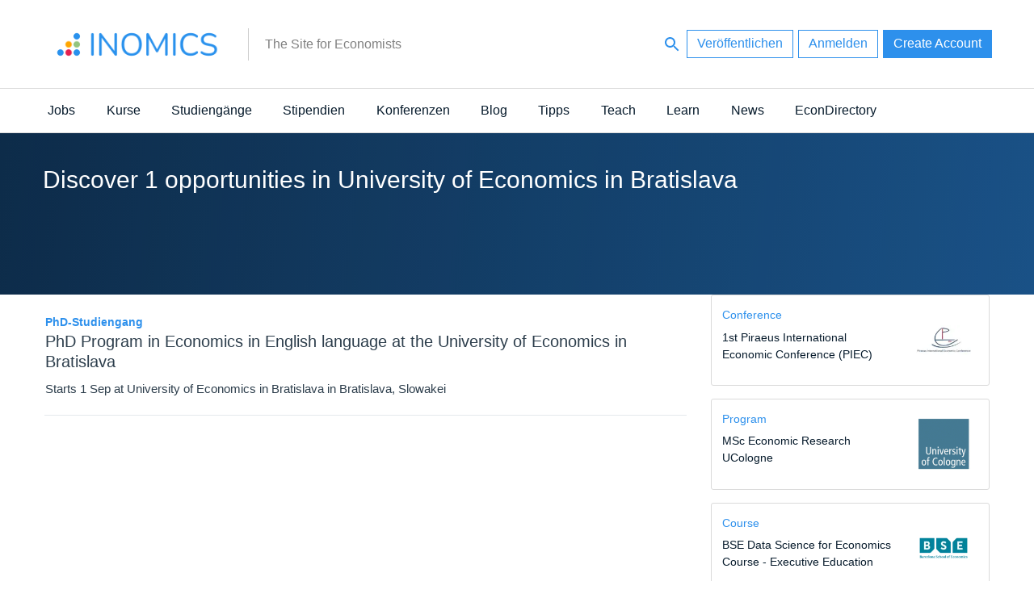

--- FILE ---
content_type: text/html; charset=UTF-8
request_url: https://inomics.com/tag/University%20of%20Economics%20in%20Bratislava?language=de
body_size: 20129
content:
<!DOCTYPE html>
<html  lang="de" dir="ltr">
  <head>
          <script>

    // Define dataLayer and the gtag function.
    window.dataLayer = window.dataLayer || [];
    function gtag(){dataLayer.push(arguments);}

    // Default ad_storage to 'denied' as a placeholder
    // Determine actual values based on your own requirements
   gtag('consent', 'default', {
   'ad_storage': 'denied',
   'analytics_storage': 'granted',
   'functionality_storage': 'denied',
   'personalization_storage': 'denied',
   'security_storage': 'denied',
   'wait_for_update': 500
 });

  (function(w,d,s,l,i){w[l]=w[l]||[];w[l].push({'gtm.start':
          new Date().getTime(),event:'gtm.js'});var f=d.getElementsByTagName(s)[0],
      j=d.createElement(s),dl=l!='dataLayer'?'&l='+l:'';j.async=true;j.src=
      'https://www.googletagmanager.com/gtm.js?id='+i+dl;f.parentNode.insertBefore(j,f);
  })(window,document,'script','dataLayer','GTM-56CHLGH');
  
  </script>

<!-- Facebook Pixel Code -->
<script>
!function(f,b,e,v,n,t,s){if(f.fbq)return;n=f.fbq=function(){n.callMethod?
n.callMethod.apply(n,arguments):n.queue.push(arguments)};if(!f._fbq)f._fbq=n;
n.push=n;n.loaded=!0;n.version='2.0';n.queue=[];t=b.createElement(e);t.async=!0;
t.src=v;s=b.getElementsByTagName(e)[0];s.parentNode.insertBefore(t,s)}(window,
document,'script','https://connect.facebook.net/en_US/fbevents.js');

fbq('consent', 'revoke');
fbq('init', '450484741821415');
fbq('set','agent','tmgoogletagmanager', '450484741821415');
fbq('track', "PageView");
</script>
<noscript><img height="1" width="1" style="display:none"
src="https://www.facebook.com/tr?id=450484741821415&ev=PageView&noscript=1"
/></noscript>
<!-- End Facebook Pixel Code -->


<script type="text/javascript">

    window.dataLayer = window.dataLayer || [];
    function gtag(){dataLayer.push(arguments);}

    gtag('js', new Date());
    gtag('config', 'GTM-56CHLGH');

    var path = window.location.pathname;
        var regex = new RegExp('/top/(\\w+)');
    var matches = regex.exec(path);
    if (matches !== null) {
        var topCategory = matches[1];
        if (topCategory !== 'undefined') {
            dataLayer.push({'topCategory': topCategory});
        }
    }
</script>

<script type="text/javascript">

    
    function consentGranted() {
            gtag('consent', 'update', {
            'ad_storage': 'granted',
            'analytics_storage': 'granted',
            'functionality_storage': 'granted',
            'personalization_storage': 'granted',
            'security_storage': 'granted',
            });
            fbq('consent', 'grant');
    }




 var dispatcher = {
    analytics: {
        activate: function() {
            /*
            jQuery('script[data-sid="analytics"]').each(function() {
               var replacement = jQuery(this).clone().removeAttr('type');
               jQuery(this).replaceWith(replacement);
            });
            */
            consentGranted();
         },
         fallback: function() {
            // No need.
         }
    }
 }

 
 /**
  * Entry to your custom code:
  * Catch the Event 'cookiesjsrUserConsent' that comes with an object services inside the
  * event object called with event.detail.services. It contains the current user decisions.
  *
  * This event is fired when DOM is loaded or user updates his settings.
  */
 document.addEventListener('cookiesjsrUserConsent', function(event) {
    var services = (typeof event.detail.services === 'object') ? event.detail.services : {};
    for (var sid in services) {
       if(typeof dispatcher[sid] === 'object') {
          if(services[sid] === true && typeof dispatcher[sid].activate === 'function') {
             dispatcher[sid].activate();
          } else if(typeof dispatcher[sid].fallback === 'function') {
             dispatcher[sid].fallback();
          }
       }
    }
 });
</script>        <meta charset="utf-8" />
<meta name="Generator" content="Drupal 10 (https://www.drupal.org)" />
<meta name="MobileOptimized" content="width" />
<meta name="HandheldFriendly" content="true" />
<meta name="viewport" content="width=device-width, initial-scale=1.0" />
<meta name="title" content=" | INOMICS - The Site for Economists - The Site for Economists" />
<meta http-equiv="ImageToolbar" content="false" />
<meta property="fb:app_id" content="430425967320328" />
<meta property="og:url" content="https://inomics.com/tag/University%20of%20Economics%20in%20Bratislava?language=de" />
<link href="https://inomics.com/tag/university%20of%20economics%20in%20bratislava?language=de" rel="canonical" />
<link rel="icon" href="/themes/custom/venice/images/favicons/inomics_favicon.ico" type="image/vnd.microsoft.icon" />

    <title>Top 1 results related to the keyword tag University of Economics in Bratislava | INOMICS - The Site for Economists</title>
    <link rel="stylesheet" media="all" href="/sites/default/files/css/css_A_Zhq-cMGfYrgndJH80JVEesK2-eHqQ55RJcNL0BzWw.css?delta=0&amp;language=de&amp;theme=venice&amp;include=eJxtilsOgzAMBC9k8JGiPAyycLIRJqD29FVb-tefWc1qMrCpOOfvzqaJLLY1lB294Gr8tuln04K9kmvtJqGjjx6SIW_Ofz7yhx9SOUUXOqVpFl4NKRqdKpfzh3NFGSb0HHsKC0Yr8VC0u3wB0Vw_FQ" />
<link rel="stylesheet" media="all" href="/sites/default/files/css/css_rRXoPNBvwFZRygBIOZwOJuqmkBJCHE_0wi3krJYWjd4.css?delta=1&amp;language=de&amp;theme=venice&amp;include=eJxtilsOgzAMBC9k8JGiPAyycLIRJqD29FVb-tefWc1qMrCpOOfvzqaJLLY1lB294Gr8tuln04K9kmvtJqGjjx6SIW_Ofz7yhx9SOUUXOqVpFl4NKRqdKpfzh3NFGSb0HHsKC0Yr8VC0u3wB0Vw_FQ" />

    <script type="application/json" data-drupal-selector="drupal-settings-json">{"path":{"baseUrl":"\/","pathPrefix":"","currentPath":"tag\/University of Economics in Bratislava","currentPathIsAdmin":false,"isFront":false,"currentLanguage":"en","currentQuery":{"language":"de"}},"pluralDelimiter":"\u0003","suppressDeprecationErrors":true,"ajaxPageState":{"libraries":"[base64]","theme":"venice","theme_token":null},"ajaxTrustedUrl":{"form_action_p_pvdeGsVG5zNF_XLGPTvYSKCf43t8qZYSwcfZl2uzM":true,"\/":true},"cookiesModuleHandler":[],"disciplines_url":"\/top\/%7B%7BPLACEHOLDER%7D%7D?language=de","categories_url":"\/top\/general-economics?language=de","tracking":{"id":"a8becfb1-eea7-4e09-8eee-8a83886789ca","server":"https:\/\/api.11academianetworks.com\/stats"},"ga":{"id":"UA-8788043-2"},"simple_popup_blocks":{"settings":[{"pid":"17","identifier":"block-handbook2022","type":"0","css_selector":"1","layout":"3","visit_counts":"2,5,10","overlay":"1","escape":"1","trigger_method":"0","trigger_selector":"#custom-css-id","delay":"5","minimize":"1","close":"1","width":"450","status":"1"}]},"cookies":{"cookiesjsr":{"config":{"cookie":{"name":"cookiesjsr","expires":31536000000,"domain":"","sameSite":"Lax","secure":false},"library":{"libBasePath":"https:\/\/cdn.jsdelivr.net\/gh\/jfeltkamp\/cookiesjsr@1\/dist","libPath":"https:\/\/cdn.jsdelivr.net\/gh\/jfeltkamp\/cookiesjsr@1\/dist\/cookiesjsr.min.js","scrollLimit":250},"callback":{"method":"post","url":"\/de\/cookies\/consent\/callback.json","headers":[]},"interface":{"openSettingsHash":"#editCookieSettings","showDenyAll":true,"denyAllOnLayerClose":false,"settingsAsLink":false,"availableLangs":["en","fr","de","it","es"],"defaultLang":"en","groupConsent":true,"cookieDocs":true}},"services":{"default":{"id":"default","services":[{"key":"base","type":"default","name":"Required cookies","info":{"value":"\u003Ctable\u003E\r\n\t\u003Cthead\u003E\r\n\t\t\u003Ctr\u003E\r\n\t\t\t\u003Cth width=\u002215%\u0022\u003ECookie name\u003C\/th\u003E\r\n\t\t\t\u003Cth width=\u002215%\u0022\u003EDefault expiration time\u003C\/th\u003E\r\n\t\t\t\u003Cth\u003EDescription\u003C\/th\u003E\r\n\t\t\u003C\/tr\u003E\r\n\t\u003C\/thead\u003E\r\n\t\u003Ctbody\u003E\r\n\t\t\u003Ctr\u003E\r\n\t\t\t\u003Ctd\u003E\u003Ccode dir=\u0022ltr\u0022 translate=\u0022no\u0022\u003ESSESS\u0026lt;ID\u0026gt;\u003C\/code\u003E\u003C\/td\u003E\r\n\t\t\t\u003Ctd\u003E1 month\u003C\/td\u003E\r\n\t\t\t\u003Ctd\u003EIf you are logged in to this website, a session cookie is required to identify and connect your browser to your user account in the server backend of this website.\u003C\/td\u003E\r\n\t\t\u003C\/tr\u003E\r\n\t\t\u003Ctr\u003E\r\n\t\t\t\u003Ctd\u003E\u003Ccode dir=\u0022ltr\u0022 translate=\u0022no\u0022\u003Ecookiesjsr\u003C\/code\u003E\u003C\/td\u003E\r\n\t\t\t\u003Ctd\u003E1 year\u003C\/td\u003E\r\n\t\t\t\u003Ctd\u003EWhen you visited this website for the first time, you were asked for your permission to use several services (including those from third parties) that require data to be saved in your browser (cookies, local storage). Your decisions about each service (allow, deny) are stored in this cookie and are reused each time you visit this website.\u003C\/td\u003E\r\n\t\t\u003C\/tr\u003E\r\n\t\u003C\/tbody\u003E\r\n\u003C\/table\u003E\r\n","format":"full_html"},"uri":null,"needConsent":null}],"weight":1},"performance":{"id":"performance","services":[{"key":"analytics","type":"performance","name":"Google Analytics","info":{"value":"","format":"full_html"},"uri":null,"needConsent":null}],"weight":30},"marketing":{"id":"marketing","services":[{"key":"facebook_pixel","type":"marketing","name":"Facebook Pixel","info":{"value":"","format":"full_html"},"uri":null,"needConsent":null},{"key":"linkedin","type":"marketing","name":"LinkedIn Insight","info":{"value":"\u003Cp\u003EThe LinkedIn Analytics Tag enables us to show relevant content and advertising to LinkedIn users.\u003C\/p\u003E\r\n","format":"full_html"},"uri":null,"needConsent":null}],"weight":50}},"translation":{"langcode":"en","bannerText":"We use a selection of our own and third-party cookies on the pages of this website: Essential cookies, which are required in order to use the website; functional cookies, which provide better easy of use when using the website; performance cookies, which we use to generate aggregated data on website use and statistics; and marketing cookies, which are used to display relevant content and advertising. If you choose \u0022ACCEPT ALL\u0022, you consent to the use of all cookies. You can accept and reject individual cookie types and  revoke your consent for the future at any time under \u0022Settings\u0022.","privacyPolicy":"Privacy policy","privacyUri":"","imprint":"Imprint","imprintUri":"","cookieDocs":"Cookie documentation","cookieDocsUri":"https:\/\/inomics.com\/terms-and-conditions","officialWebsite":"View official website","denyAll":"Deny all","alwaysActive":"Always active","settings":"Cookie settings","acceptAll":"Accept all","requiredCookies":"Required cookies","cookieSettings":"Cookie settings","close":"Close","readMore":"Read more","allowed":"allowed","denied":"denied","settingsAllServices":"Settings for all services","saveSettings":"Save","default_langcode":"en","allowAll":"Accept all","credit":"","default":{"title":"What are Cookies?","details":"Cookies are small text files that are placed by your browser on your device in order to store certain information. Using the information that is stored and returned, a website can recognize that you have previously accessed and visited it using the browser on your end device. We use this information to arrange and display the website optimally in accordance with your preferences. Within this process, only the cookie itself is identified on your device. Personal data is only stored following your express consent or where this is absolutely necessary to enable use the service provided by us and accessed by you."},"performance":{"title":"Performance Cookies","details":"Performance cookies collect aggregated information about how our website is used. The purpose of this is to improve its attractiveness, content and functionality. These cookies help us to determine whether, how often and for how long particular sub-pages of our website are accessed and which content users are particularly interested in. Search terms, country, region and (where applicable) the city from which the website is accessed are also recorded, as is the proportion of mobile devices that are used to access the website. We use this information to compile statistical reports that help us tailor the content of our website to your needs and optimize our offer."},"marketing":{"title":"Marketing","details":"Marketing cookies and related technologies help us to understand advertising performance and to specify if, when and what kind of advertising should be shown."}}},"cookiesTexts":{"langcode":"en","bannerText":"We use a selection of our own and third-party cookies on the pages of this website: Essential cookies, which are required in order to use the website; functional cookies, which provide better easy of use when using the website; performance cookies, which we use to generate aggregated data on website use and statistics; and marketing cookies, which are used to display relevant content and advertising. If you choose \u0022ACCEPT ALL\u0022, you consent to the use of all cookies. You can accept and reject individual cookie types and  revoke your consent for the future at any time under \u0022Settings\u0022.","privacyPolicy":"Privacy policy","privacyUri":"","imprint":"Imprint","imprintUri":"","cookieDocs":"Cookie documentation","cookieDocsUri":"https:\/\/inomics.com\/terms-and-conditions","officialWebsite":"View official website","denyAll":"Deny all","alwaysActive":"Always active","settings":"Cookie settings","acceptAll":"Accept all","requiredCookies":"Required cookies","cookieSettings":"Cookie settings","close":"Close","readMore":"Read more","allowed":"allowed","denied":"denied","settingsAllServices":"Settings for all services","saveSettings":"Save","default_langcode":"en","allowAll":"Accept all","credit":""},"services":{"analytics":{"uuid":null,"langcode":"en","status":true,"dependencies":{"enforced":{"module":["cookies_ga"]}},"_core":{"default_config_hash":"ODJmHFJ1aDhBvONCGMJQXPHksF8wZRRthDwHuet7lZ0"},"id":"analytics","label":"Google Analytics","group":"performance","info":{"value":"","format":"full_html"},"consentRequired":null,"purpose":null,"processor":null,"processorContact":null,"processorUrl":null,"processorPrivacyPolicyUrl":null,"processorCookiePolicyUrl":null,"placeholderMainText":null,"placeholderAcceptText":null},"base":{"uuid":"763b0801-cfdb-4a39-a9c8-f49282872552","langcode":"en","status":true,"dependencies":[],"_core":{"default_config_hash":"XM4JB6AQPEeejASzikI0SZ5bJNvp4j6qJ9Ri1kK7vyw"},"id":"base","label":"Required cookies","group":"default","info":{"value":"\u003Ctable\u003E\r\n\t\u003Cthead\u003E\r\n\t\t\u003Ctr\u003E\r\n\t\t\t\u003Cth width=\u002215%\u0022\u003ECookie name\u003C\/th\u003E\r\n\t\t\t\u003Cth width=\u002215%\u0022\u003EDefault expiration time\u003C\/th\u003E\r\n\t\t\t\u003Cth\u003EDescription\u003C\/th\u003E\r\n\t\t\u003C\/tr\u003E\r\n\t\u003C\/thead\u003E\r\n\t\u003Ctbody\u003E\r\n\t\t\u003Ctr\u003E\r\n\t\t\t\u003Ctd\u003E\u003Ccode dir=\u0022ltr\u0022 translate=\u0022no\u0022\u003ESSESS\u0026lt;ID\u0026gt;\u003C\/code\u003E\u003C\/td\u003E\r\n\t\t\t\u003Ctd\u003E1 month\u003C\/td\u003E\r\n\t\t\t\u003Ctd\u003EIf you are logged in to this website, a session cookie is required to identify and connect your browser to your user account in the server backend of this website.\u003C\/td\u003E\r\n\t\t\u003C\/tr\u003E\r\n\t\t\u003Ctr\u003E\r\n\t\t\t\u003Ctd\u003E\u003Ccode dir=\u0022ltr\u0022 translate=\u0022no\u0022\u003Ecookiesjsr\u003C\/code\u003E\u003C\/td\u003E\r\n\t\t\t\u003Ctd\u003E1 year\u003C\/td\u003E\r\n\t\t\t\u003Ctd\u003EWhen you visited this website for the first time, you were asked for your permission to use several services (including those from third parties) that require data to be saved in your browser (cookies, local storage). Your decisions about each service (allow, deny) are stored in this cookie and are reused each time you visit this website.\u003C\/td\u003E\r\n\t\t\u003C\/tr\u003E\r\n\t\u003C\/tbody\u003E\r\n\u003C\/table\u003E\r\n","format":"full_html"},"consentRequired":null,"purpose":null,"processor":null,"processorContact":null,"processorUrl":null,"processorPrivacyPolicyUrl":null,"processorCookiePolicyUrl":null,"placeholderMainText":null,"placeholderAcceptText":null},"facebook_pixel":{"uuid":null,"langcode":"en","status":true,"dependencies":{"enforced":{"module":["cookies_facebook_pixel"]}},"_core":{"default_config_hash":"sLtRy9ZVzCde8gsANCWvpUqxDsyvwtAmxSHb1iD-Gb4"},"id":"facebook_pixel","label":"Facebook Pixel","group":"marketing","info":{"value":"","format":"full_html"},"consentRequired":null,"purpose":null,"processor":null,"processorContact":null,"processorUrl":null,"processorPrivacyPolicyUrl":null,"processorCookiePolicyUrl":null,"placeholderMainText":null,"placeholderAcceptText":null},"linkedin":{"uuid":"cf1292ab-1a7d-4396-857a-8d2bbbd35f64","langcode":"en","status":true,"dependencies":[],"id":"linkedin","label":"LinkedIn Insight","group":"marketing","info":{"value":"\u003Cp\u003EThe LinkedIn Analytics Tag enables us to show relevant content and advertising to LinkedIn users.\u003C\/p\u003E\r\n","format":"full_html"},"consentRequired":null,"purpose":null,"processor":null,"processorContact":null,"processorUrl":null,"processorPrivacyPolicyUrl":null,"processorCookiePolicyUrl":null,"placeholderMainText":null,"placeholderAcceptText":null}},"groups":{"default":{"uuid":"d7dfbf6b-520e-4386-9442-0d2ac96d2359","langcode":"en","status":true,"dependencies":[],"_core":{"default_config_hash":"MWjA0PCPcQbODMR7UjJxq4hK8JzyYy4zZeQmmQVjC3M"},"id":"default","label":"Default","weight":1,"title":"What are Cookies?","details":"Cookies are small text files that are placed by your browser on your device in order to store certain information. Using the information that is stored and returned, a website can recognize that you have previously accessed and visited it using the browser on your end device. We use this information to arrange and display the website optimally in accordance with your preferences. Within this process, only the cookie itself is identified on your device. Personal data is only stored following your express consent or where this is absolutely necessary to enable use the service provided by us and accessed by you."},"marketing":{"uuid":"e04e298a-0d0c-4518-a0da-e77da5458be1","langcode":"en","status":true,"dependencies":[],"id":"marketing","label":"Marketing","weight":50,"title":"Marketing","details":"Marketing cookies and related technologies help us to understand advertising performance and to specify if, when and what kind of advertising should be shown."},"performance":{"uuid":null,"langcode":"en","status":true,"dependencies":[],"_core":{"default_config_hash":"Jv3uIJviBj7D282Qu1ZpEQwuOEb3lCcDvx-XVHeOJpw"},"id":"performance","label":"Performance","weight":30,"title":"Performance Cookies","details":"Performance cookies collect aggregated information about how our website is used. The purpose of this is to improve its attractiveness, content and functionality. These cookies help us to determine whether, how often and for how long particular sub-pages of our website are accessed and which content users are particularly interested in. Search terms, country, region and (where applicable) the city from which the website is accessed are also recorded, as is the proportion of mobile devices that are used to access the website. We use this information to compile statistical reports that help us tailor the content of our website to your needs and optimize our offer."},"social":{"uuid":null,"langcode":"en","status":true,"dependencies":[],"_core":{"default_config_hash":"vog2tbqqQHjVkue0anA0RwlzvOTPNTvP7_JjJxRMVAQ"},"id":"social","label":"Social Plugins","weight":20,"title":"Social Plugins","details":"Comments managers facilitate the filing of comments and fight against spam."},"tracking":{"uuid":null,"langcode":"en","status":true,"dependencies":[],"_core":{"default_config_hash":"_gYDe3qoEc6L5uYR6zhu5V-3ARLlyis9gl1diq7Tnf4"},"id":"tracking","label":"Tracking","weight":10,"title":"Tracking cookies","details":"Marketing cookies come from external advertising companies (\u0022third-party cookies\u0022) and are used to collect information about the websites visited by the user. The purpose of this is to create and display target group-oriented content and advertising for the user."},"video":{"uuid":null,"langcode":"en","status":true,"dependencies":[],"_core":{"default_config_hash":"w1WnCmP2Xfgx24xbx5u9T27XLF_ZFw5R0MlO-eDDPpQ"},"id":"video","label":"Videos","weight":40,"title":"Video","details":"Video sharing services help to add rich media on the site and increase its visibility."}}},"lang_dropdown":{"lang-dropdown-form":{"key":"lang_dropdown_form697075d33d9fc6.25812629"}},"user":{"uid":0,"permissionsHash":"61a05ac9f8fdb78b133f07b7502934cb88278bc1fa17bccc73b51e730460a1ac"}}</script>
<script src="/core/assets/vendor/modernizr/modernizr.min.js?v=3.11.7"></script>
<script src="/sites/default/files/js/js_zDPO3oAYVvEu_7ygHkxn4urnxYSIvdPsT6AmW4I4WqY.js?scope=header&amp;delta=1&amp;language=de&amp;theme=venice&amp;include=[base64]"></script>
<script src="/modules/contrib/cookies/js/cookiesjsr.conf.js?v=10.4.5" defer></script>


              <link rel="apple-touch-icon" href="/themes/custom/venice/images/homescreen/inomics.png">
        <meta name="apple-mobile-web-app-title" content="INOMICS">
  </head>
  <body class="lang-de section-tag path-tag">
  <div id="loadingbar-frame"></div>
  <a href="#main-content" class="visually-hidden focusable skip-link">
    Direkt zum Inhalt
  </a>
      <!-- Google Tag Manager (noscript) -->
<noscript><iframe src="https://www.googletagmanager.com/ns.html?id=GTM-56CHLGH"
                  height="0" width="0" style="display:none;visibility:hidden"></iframe></noscript>
<!-- End Google Tag Manager (noscript) -->  
  
    <div class="dialog-off-canvas-main-canvas" data-off-canvas-main-canvas>
    <div class="off-canvas-wrapper">
  <div class="inner-wrap">
    <div class="off-canvas position-left left-off-canvas-menu" id="offCanvasLeft" data-off-canvas data-transition="push">
      <div class="user-actions">
        <a class="publishLink" id="publishLinkTop" aria-label="Publish" class="header-button button invert radius" href="/publish?language=de">Veröffentlichen</a>
      </div>
      
    </div>

    
    <div class="off-canvas-content" data-off-canvas-content>

      <header role="banner" aria-label="Site header">

        
                            <div class="meta-header">
            <div class="row">
                <div class="meta-header-region">
    <div id="block-venice-branding" class="block-venice-branding block block-system block-system-branding-block">
  
    

  
          <a class="site_logo" href="/de" title="Startseite" rel="home"  style="width:233.5px;height:64px;">
      <img src="/themes/custom/venice/images/logos/inomics_logo.svg" alt="Startseite"  width=233.5   height=64 />
    </a>
          <div id="site_slogan-desktop" class="show-for-large"><div class="table_cell">The Site for Economists</div></div>
  
    
</div>
<div id="hide-searchbar"></div>

<nav class="block-venice-account-menu">
  <ul class="menu">
    <li>
      <a class="searchLink">
          <svg width="24" height="24" id="search-24px" viewBox="0 0 24 24"><path d="M15.5 14h-.79l-.28-.27C15.41 12.59 16 11.11 16 9.5 16 5.91 13.09 3 9.5 3S3 5.91 3 9.5 5.91 16 9.5 16c1.61 0 3.09-.59 4.23-1.57l.27.28v.79l5 4.99L20.49 19l-4.99-5zm-6 0C7.01 14 5 11.99 5 9.5S7.01 5 9.5 5 14 7.01 14 9.5 11.99 14 9.5 14z"/></svg>
      </a>
    </li>
    <li>
      <a id="publishLinkDesktop" aria-label="Publish" class="publishLink header-button button invert radius show-for-medium" href="/publish?language=de">Veröffentlichen</a>
    </li>
        <li class="menu-item">
      <a class="header-button button radius invert" data-open="loginModal" id="loginButton">Anmelden</a>
    </li>
    <li class="menu-item">
        <a class="header-button button radius use-ajax signupButton" href="/nojs/signup?destination=tag/University%2520of%2520Economics%2520in%2520Bratislava%3Flanguage%3Dde&amp;language=de#signupModal" id="signupButtonDesktop" aria-label="Signup">Create Account</a>
   </li>
      </ul>
</nav>

<nav class="block-venice-account-menu-mobile">
  <ul class="menu">
            <li class="menu-item">
            <a class="use-ajax signupButton" href="/nojs/signup?destination=tag/University%2520of%2520Economics%2520in%2520Bratislava%3Flanguage%3Dde&amp;language=de#signupModal" id="signupButtonMobile" aria-label="Signup">
                <svg width="24" height="24" id="person-24px" viewBox="0 0 24 24"><path d="M12 12c2.21 0 4-1.79 4-4s-1.79-4-4-4-4 1.79-4 4 1.79 4 4 4zm0 2c-2.67 0-8 1.34-8 4v2h16v-2c0-2.66-5.33-4-8-4z"/><path d="M0 0h24v24H0z" fill="none"/></svg>
            </a>
        </li>
        <li>
      <a class="publishLink" id="publishLinkMobile" aria-label="Publish" href="/publish?language=de">
          <svg width="24" height="24" id="add-24px" viewBox="0 0 24 24"><path d="M19 13h-6v6h-2v-6H5v-2h6V5h2v6h6v2z"/><path d="M0 0h24v24H0z" fill="none"/></svg>
      </a>
    </li>
    <li>
      <a class="searchLink">
          <svg width="24" height="24" id="search-24px" viewBox="0 0 24 24"><path d="M15.5 14h-.79l-.28-.27C15.41 12.59 16 11.11 16 9.5 16 5.91 13.09 3 9.5 3S3 5.91 3 9.5 5.91 16 9.5 16c1.61 0 3.09-.59 4.23-1.57l.27.28v.79l5 4.99L20.49 19l-4.99-5zm-6 0C7.01 14 5 11.99 5 9.5S7.01 5 9.5 5 14 7.01 14 9.5 11.99 14 9.5 14z"/></svg>
      </a>
    </li>
  </ul>
  </nav>
<div class="search-block-form block-searchblock block block-inomics-content block-search-block" data-drupal-selector="search-block-form" id="block-searchblock">
  
    

  
          <form action="/" method="post" id="search-block-form" accept-charset="UTF-8">
  <div class="js-form-item form-item js-form-type-search form-item-keys js-form-item-keys form-no-label">
      <label for="edit-keys" class="visually-hidden" title="Suche">Suche</label>
        <input title="Geben Sie die Begriffe ein, nach denen Sie suchen." placeholder="Suche..." data-drupal-selector="edit-keys" type="search" id="edit-keys" name="keys" value="" size="30" maxlength="128" class="form-search" />

        </div>
<input autocomplete="off" data-drupal-selector="form-ljdgsovcemhwjp3-ee3bytorypkmhhjpxakvnfyncsi" type="hidden" name="form_build_id" value="form-LjDGsOVCeMhwjp3-eE3bYTorYpKMHhjPXakvnFYnCsI" />
<input data-drupal-selector="edit-search-block-form" type="hidden" name="form_id" value="search_block_form" />
<div data-drupal-selector="edit-actions" class="form-actions js-form-wrapper form-wrapper" id="edit-actions--3"><input class="hidden success button radius js-form-submit form-submit" data-drupal-selector="edit-submit" type="submit" id="edit-submit--5" value="Suche" />
</div>

</form>

    
    
</div>

  </div>

            </div>
          </div>
                  
              </header>

              <div id="site_slogan-mobile" class="hide-for-large">The Site for Economists</div>
      
            <nav id="main-structure-menu" role="navigation" aria-label="Category navigation">
        <div class="row">
          <div>
    <nav role="navigation" aria-labelledby="block-venice-main-menu-menu" id="block-venice-main-menu" class="block-venice-main-menu">
            
  <h2 class="block-title visually-hidden" id="block-venice-main-menu-menu">Main navigation</h2>
  

        
      <div >
      <div >
        <div id="main-nav-off-canvas">
          <nav id="main-nav" role="navigation" class="show-for-large">
                                      <ul id="main-nav-desktop"  class="menu medium-horizontal" data-responsive-menu="drilldown medium-dropdown" role="menu">
                                        <li class="has-submenu nav-level-0">
        <a href="/top/jobs" data-drupal-link-system-path="top/jobs">Jobs</a>
                                          <ul class="submenu dropdown menu" data-submenu>
                                        <li class="nav-level-1">
        <a href="/top/professor" data-drupal-link-system-path="top/professor">Professor</a>
              </li>
                              <li class="nav-level-1">
        <a href="/top/assistant-professor-lecturer" data-drupal-link-system-path="top/assistant-professor-lecturer">Assistant Professor / Lecturer</a>
              </li>
                              <li class="nav-level-1">
        <a href="/top/postdoc" data-drupal-link-system-path="top/postdoc">Postdoc</a>
              </li>
                              <li class="nav-level-1">
        <a href="/top/phd-candidate" data-drupal-link-system-path="top/phd-candidate">Doktorand</a>
              </li>
                              <li class="nav-level-1">
        <a href="/top/senior-researcher-group-leader" data-drupal-link-system-path="top/senior-researcher-group-leader">Senior Researcher / Group Leader</a>
              </li>
                              <li class="nav-level-1">
        <a href="/top/researcher-analyst" data-drupal-link-system-path="top/researcher-analyst">Researcher / Analyst</a>
              </li>
                              <li class="nav-level-1">
        <a href="/top/research-assistant-technician" data-drupal-link-system-path="top/research-assistant-technician">Research Assistant / Technician</a>
              </li>
                              <li class="nav-level-1">
        <a href="/top/administration" data-drupal-link-system-path="top/administration">Administration</a>
              </li>
                              <li class="nav-level-1">
        <a href="/top/executive-senior-industry-position" data-drupal-link-system-path="top/executive-senior-industry-position">Executive / Senior Industry Position</a>
              </li>
                              <li class="nav-level-1">
        <a href="/top/mid-level-industry-position" data-drupal-link-system-path="top/mid-level-industry-position">Mid-Level Industry Position</a>
              </li>
                              <li class="nav-level-1">
        <a href="/top/junior-industry-position" data-drupal-link-system-path="top/junior-industry-position">Junior Industry Position</a>
              </li>
                              <li class="nav-level-1">
        <a href="/top/graduate-traineeship" data-drupal-link-system-path="top/graduate-traineeship">Graduate / Traineeship</a>
              </li>
                              <li class="nav-level-1">
        <a href="/top/practitioner-consultant" data-drupal-link-system-path="top/practitioner-consultant">Consultant</a>
              </li>
                              <li class="nav-level-1">
        <a href="/top/internship" data-drupal-link-system-path="top/internship">Internship</a>
              </li>
                              <li class="nav-level-1">
        <a href="https://inomics.com/search?attendance=online%2Cpartiallyonline&amp;job=job">Remote/Hybrid Jobs</a>
              </li>
                              <li class="nav-level-1">
        <a href="/top/other-job" data-drupal-link-system-path="top/other-job">Other Jobs</a>
              </li>
        </ul>
  
              </li>
                              <li class="has-submenu nav-level-0">
        <a href="/top/courses" data-drupal-link-system-path="top/courses">Kurse</a>
                                          <ul class="submenu dropdown menu" data-submenu>
                                        <li class="nav-level-1">
        <a href="/top/summer-schools" data-drupal-link-system-path="top/summer-schools">Summer / Winter Schools</a>
              </li>
                              <li class="nav-level-1">
        <a href="https://inomics.com/search?attendance=online&amp;course=course">Online Kurse</a>
              </li>
                              <li class="nav-level-1">
        <a href="/top/professional-training-courses" data-drupal-link-system-path="top/professional-training-courses">Weiterbildung</a>
              </li>
                              <li class="nav-level-1">
        <a href="/top/supplementary-courses" data-drupal-link-system-path="top/supplementary-courses">Zusatzausbildung</a>
              </li>
                              <li class="nav-level-1">
        <a href="/top/other-courses" data-drupal-link-system-path="top/other-courses">Andere</a>
              </li>
        </ul>
  
              </li>
                              <li class="has-submenu nav-level-0">
        <a href="/top/programs" data-drupal-link-system-path="top/programs">Studiengänge</a>
                                          <ul class="submenu dropdown menu" data-submenu>
                                        <li class="nav-level-1">
        <a href="/top/phd-programs" data-drupal-link-system-path="top/phd-programs">PhD-Studiengänge</a>
              </li>
                              <li class="nav-level-1">
        <a href="/top/masters-programs" data-drupal-link-system-path="top/masters-programs">Master-Studiengänge</a>
              </li>
                              <li class="nav-level-1">
        <a href="/top/mba-programs" data-drupal-link-system-path="top/mba-programs">MBP-Studiengänge</a>
              </li>
                              <li class="nav-level-1">
        <a href="/top/bachelors-programs" data-drupal-link-system-path="top/bachelors-programs">Bachelor-Studiengänge</a>
              </li>
                              <li class="nav-level-1">
        <a href="https://inomics.com/search?attendance=online&amp;program=program">Online Programs</a>
              </li>
                              <li class="nav-level-1">
        <a href="/top/other-programs" data-drupal-link-system-path="top/other-programs">Andere</a>
              </li>
        </ul>
  
              </li>
                              <li class="has-submenu nav-level-0">
        <a href="/top/scholarships" data-drupal-link-system-path="top/scholarships">Stipendien</a>
                                          <ul class="submenu dropdown menu" data-submenu>
                                        <li class="nav-level-1">
        <a href="/top/fellowships" data-drupal-link-system-path="top/fellowships">Fellowships</a>
              </li>
                              <li class="nav-level-1">
        <a href="/top/postgraduate-scholarship" data-drupal-link-system-path="top/postgraduate-scholarship">Postgraduate Scholarships</a>
              </li>
                              <li class="nav-level-1">
        <a href="/top/undergraduate-scholarship" data-drupal-link-system-path="top/undergraduate-scholarship">Undergraduate Scholarships</a>
              </li>
                              <li class="nav-level-1">
        <a href="/top/prizes-contests" data-drupal-link-system-path="top/prizes-contests">Prizes &amp; Contests</a>
              </li>
                              <li class="nav-level-1">
        <a href="/top/financial-aid" data-drupal-link-system-path="top/financial-aid">Financial Aid</a>
              </li>
                              <li class="nav-level-1">
        <a href="/top/research-project-funding" data-drupal-link-system-path="top/research-project-funding">Research/Project Funding</a>
              </li>
                              <li class="nav-level-1">
        <a href="/search?scholarship=contract-tender%2Cequipment-facility-funding%2Cother-funding%2Ctravel-conference-grant" data-drupal-link-query="{&quot;scholarship&quot;:&quot;contract-tender,equipment-facility-funding,other-funding,travel-conference-grant&quot;}" data-drupal-link-system-path="search">Other Funding</a>
              </li>
        </ul>
  
              </li>
                              <li class="has-submenu nav-level-0">
        <a href="/top/events" data-drupal-link-system-path="top/events">Konferenzen</a>
                                          <ul class="submenu dropdown menu" data-submenu>
                                        <li class="nav-level-1">
        <a href="/top/conferences" data-drupal-link-system-path="top/conferences">Konferenzen</a>
              </li>
                              <li class="nav-level-1">
        <a href="/top/workshops" data-drupal-link-system-path="top/workshops">Workshops</a>
              </li>
                              <li class="nav-level-1">
        <a href="/top/exhibitions-fairs" data-drupal-link-system-path="top/exhibitions-fairs">Ausstellungen / Messen</a>
              </li>
                              <li class="nav-level-1">
        <a href="https://inomics.com/search?attendance=online%2Cpartiallyonline&amp;conference=conference">Online/Hybrid Conferences</a>
              </li>
                              <li class="nav-level-1">
        <a href="/top/other-events" data-drupal-link-system-path="top/other-events">Andere</a>
              </li>
        </ul>
  
              </li>
                              <li class="nav-level-0">
        <a href="/top/blog" data-drupal-link-system-path="top/blog">Blog</a>
              </li>
                              <li class="has-submenu nav-level-0">
        <a href="/advice" data-drupal-link-system-path="advice">Tipps</a>
                                          <ul class="submenu dropdown menu" data-submenu>
                                        <li class="nav-level-1">
        <a href="/top/career-advice" data-drupal-link-system-path="top/career-advice">Karriereberatung</a>
              </li>
                              <li class="nav-level-1">
        <a href="/top/study-advice" data-drupal-link-system-path="top/study-advice">Study Advice</a>
              </li>
                              <li class="nav-level-1">
        <a href="/top/work-abroad" data-drupal-link-system-path="top/work-abroad">Work Abroad</a>
              </li>
                              <li class="nav-level-1">
        <a href="/top/study-abroad" data-drupal-link-system-path="top/study-abroad">Studium im Ausland</a>
              </li>
                              <li class="nav-level-1">
        <a href="/top/rankings" data-drupal-link-system-path="top/rankings">Rankings</a>
              </li>
                              <li class="nav-level-1">
        <a href="/top/campus-reviews" data-drupal-link-system-path="top/campus-reviews">Campus Reviews</a>
              </li>
                              <li class="nav-level-1">
        <a href="/top/recruiter-advice" data-drupal-link-system-path="top/recruiter-advice">Recruiter Advice</a>
              </li>
                              <li class="nav-level-1">
        <a href="/handbook" data-drupal-link-system-path="node/159">📖 INOMICS Handbook</a>
              </li>
        </ul>
  
              </li>
                              <li class="has-submenu nav-level-0">
        <a href="/top/teach" data-drupal-link-system-path="top/teach">Teach</a>
                                          <ul class="submenu dropdown menu" data-submenu>
                                        <li class="nav-level-1">
        <a href="https://inomics.com/top/teach">Teaching Advice Articles</a>
              </li>
                              <li class="nav-level-1">
        <a href="https://academy.inomics.com/collection/educator-resource-packs">INOMICS Educator Resources</a>
              </li>
        </ul>
  
              </li>
                              <li class="has-submenu nav-level-0">
        <a href="https://academy.inomics.com">Learn</a>
                                          <ul class="submenu dropdown menu" data-submenu>
                                        <li class="nav-level-1">
        <a href="/terms" data-drupal-link-system-path="terms">VWL-Lexikon A-Z</a>
              </li>
                              <li class="nav-level-1">
        <a href="https://academy.inomics.com/collection/inomics-academy">INOMICS Academy</a>
              </li>
                              <li class="nav-level-1">
        <a href="https://academy.inomics.com/collection/study-guides">INOMICS Study Guides</a>
              </li>
        </ul>
  
              </li>
                              <li class="nav-level-0">
        <a href="/top/news" data-drupal-link-system-path="top/news">News</a>
              </li>
                              <li class="has-submenu nav-level-0">
        <a href="/top/institutions" data-drupal-link-system-path="top/institutions">EconDirectory</a>
                                          <ul class="submenu dropdown menu" data-submenu>
                                        <li class="nav-level-1">
        <a href="/top/university-college" data-drupal-link-system-path="top/university-college">Universität</a>
              </li>
                              <li class="nav-level-1">
        <a href="/top/graduate-business-school" data-drupal-link-system-path="top/graduate-business-school">Business School</a>
              </li>
                              <li class="nav-level-1">
        <a href="/top/research-institute" data-drupal-link-system-path="top/research-institute">Institut</a>
              </li>
                              <li class="nav-level-1">
        <a href="/top/bank-central-bank" data-drupal-link-system-path="top/bank-central-bank">Bank/Zentralbank</a>
              </li>
                              <li class="nav-level-1">
        <a href="/top/private-company-industry" data-drupal-link-system-path="top/private-company-industry">Unternehmen</a>
              </li>
                              <li class="nav-level-1">
        <a href="/top/consulting-legal-firm" data-drupal-link-system-path="top/consulting-legal-firm">Beratung/Recht</a>
              </li>
                              <li class="nav-level-1">
        <a href="/top/association-ngo" data-drupal-link-system-path="top/association-ngo">Verband/NGO</a>
              </li>
                              <li class="nav-level-1">
        <a href="/top/government" data-drupal-link-system-path="top/government">Regierungsinstitut</a>
              </li>
                              <li class="nav-level-1">
        <a href="/top/publisher" data-drupal-link-system-path="top/publisher">Publisher</a>
              </li>
                              <li class="nav-level-1">
        <a href="/top/journal" data-drupal-link-system-path="top/journal">Journal</a>
              </li>
                              <li class="nav-level-1">
        <a href="/top/other-institution" data-drupal-link-system-path="top/other-institution">Andere</a>
              </li>
        </ul>
  
              </li>
        </ul>
  
          </nav>
                  <div class="off-canvas-wrapper hide-for-large">
      <nav id="main-nav-mobile" class="hide-for-large off-canvas-content"  data-off-canvas-content>
        <ul>
          <li id="nav-close" role="menuitem"><a>Close</a></li>
                      <li class="has-submenu nav-level-0" role="menu">
                              <a data-toggle="nav-mobile-submenu-Jobs" role="menuitem">Jobs</a>
                          </li>
                      <li class="has-submenu nav-level-0" role="menu">
                              <a data-toggle="nav-mobile-submenu-Kurse" role="menuitem">Kurse</a>
                          </li>
                      <li class="has-submenu nav-level-0" role="menu">
                              <a data-toggle="nav-mobile-submenu-Studieng%C3%A4nge" role="menuitem">Studiengänge</a>
                          </li>
                      <li class="has-submenu nav-level-0" role="menu">
                              <a data-toggle="nav-mobile-submenu-Stipendien" role="menuitem">Stipendien</a>
                          </li>
                      <li class="has-submenu nav-level-0" role="menu">
                              <a data-toggle="nav-mobile-submenu-Konferenzen" role="menuitem">Konferenzen</a>
                          </li>
                      <li class="nav-level-0" >
                              <a href="/top/blog" data-drupal-link-system-path="top/blog">Blog</a>
                          </li>
                      <li class="has-submenu nav-level-0" role="menu">
                              <a data-toggle="nav-mobile-submenu-Tipps" role="menuitem">Tipps</a>
                          </li>
                      <li class="has-submenu nav-level-0" role="menu">
                              <a data-toggle="nav-mobile-submenu-Teach" role="menuitem">Teach</a>
                          </li>
                      <li class="has-submenu nav-level-0" role="menu">
                              <a data-toggle="nav-mobile-submenu-Learn" role="menuitem">Learn</a>
                          </li>
                      <li class="nav-level-0" >
                              <a href="/top/news" data-drupal-link-system-path="top/news">News</a>
                          </li>
                      <li class="has-submenu nav-level-0" role="menu">
                              <a data-toggle="nav-mobile-submenu-EconDirectory" role="menuitem">EconDirectory</a>
                          </li>
                  </ul>
      </nav>
    </div>
    <div class="cell">
      <div>
                  <div id="nav-mobile-submenu-Jobs" class="nav-mobile-submenu off-canvas position-right hide-for-large"  data-transition="push" data-off-canvas data-content-overlay="false">
            <ul>
              <li class="nav-mobile-submenu-back-li">
                <a class="nav-mobile-submenu-back" data-close>Jobs</a>
              </li>
                              <li role="menuitem">
                  <a href="/top/professor" data-drupal-link-system-path="top/professor">Professor</a>
                </li>
                              <li role="menuitem">
                  <a href="/top/assistant-professor-lecturer" data-drupal-link-system-path="top/assistant-professor-lecturer">Assistant Professor / Lecturer</a>
                </li>
                              <li role="menuitem">
                  <a href="/top/postdoc" data-drupal-link-system-path="top/postdoc">Postdoc</a>
                </li>
                              <li role="menuitem">
                  <a href="/top/phd-candidate" data-drupal-link-system-path="top/phd-candidate">Doktorand</a>
                </li>
                              <li role="menuitem">
                  <a href="/top/senior-researcher-group-leader" data-drupal-link-system-path="top/senior-researcher-group-leader">Senior Researcher / Group Leader</a>
                </li>
                              <li role="menuitem">
                  <a href="/top/researcher-analyst" data-drupal-link-system-path="top/researcher-analyst">Researcher / Analyst</a>
                </li>
                              <li role="menuitem">
                  <a href="/top/research-assistant-technician" data-drupal-link-system-path="top/research-assistant-technician">Research Assistant / Technician</a>
                </li>
                              <li role="menuitem">
                  <a href="/top/administration" data-drupal-link-system-path="top/administration">Administration</a>
                </li>
                              <li role="menuitem">
                  <a href="/top/executive-senior-industry-position" data-drupal-link-system-path="top/executive-senior-industry-position">Executive / Senior Industry Position</a>
                </li>
                              <li role="menuitem">
                  <a href="/top/mid-level-industry-position" data-drupal-link-system-path="top/mid-level-industry-position">Mid-Level Industry Position</a>
                </li>
                              <li role="menuitem">
                  <a href="/top/junior-industry-position" data-drupal-link-system-path="top/junior-industry-position">Junior Industry Position</a>
                </li>
                              <li role="menuitem">
                  <a href="/top/graduate-traineeship" data-drupal-link-system-path="top/graduate-traineeship">Graduate / Traineeship</a>
                </li>
                              <li role="menuitem">
                  <a href="/top/practitioner-consultant" data-drupal-link-system-path="top/practitioner-consultant">Consultant</a>
                </li>
                              <li role="menuitem">
                  <a href="/top/internship" data-drupal-link-system-path="top/internship">Internship</a>
                </li>
                              <li role="menuitem">
                  <a href="https://inomics.com/search?attendance=online%2Cpartiallyonline&amp;job=job">Remote/Hybrid Jobs</a>
                </li>
                              <li role="menuitem">
                  <a href="/top/other-job" data-drupal-link-system-path="top/other-job">Other Jobs</a>
                </li>
                            <li>
                                <a href="/top/jobs" data-drupal-link-system-path="top/jobs">All Jobs</a>
              </li>
            </ul>
          </div>
                  <div id="nav-mobile-submenu-Kurse" class="nav-mobile-submenu off-canvas position-right hide-for-large"  data-transition="push" data-off-canvas data-content-overlay="false">
            <ul>
              <li class="nav-mobile-submenu-back-li">
                <a class="nav-mobile-submenu-back" data-close>Kurse</a>
              </li>
                              <li role="menuitem">
                  <a href="/top/summer-schools" data-drupal-link-system-path="top/summer-schools">Summer / Winter Schools</a>
                </li>
                              <li role="menuitem">
                  <a href="https://inomics.com/search?attendance=online&amp;course=course">Online Kurse</a>
                </li>
                              <li role="menuitem">
                  <a href="/top/professional-training-courses" data-drupal-link-system-path="top/professional-training-courses">Weiterbildung</a>
                </li>
                              <li role="menuitem">
                  <a href="/top/supplementary-courses" data-drupal-link-system-path="top/supplementary-courses">Zusatzausbildung</a>
                </li>
                              <li role="menuitem">
                  <a href="/top/other-courses" data-drupal-link-system-path="top/other-courses">Andere</a>
                </li>
                            <li>
                                <a href="/top/courses" data-drupal-link-system-path="top/courses">All Kurse</a>
              </li>
            </ul>
          </div>
                  <div id="nav-mobile-submenu-Studieng%C3%A4nge" class="nav-mobile-submenu off-canvas position-right hide-for-large"  data-transition="push" data-off-canvas data-content-overlay="false">
            <ul>
              <li class="nav-mobile-submenu-back-li">
                <a class="nav-mobile-submenu-back" data-close>Studiengänge</a>
              </li>
                              <li role="menuitem">
                  <a href="/top/phd-programs" data-drupal-link-system-path="top/phd-programs">PhD-Studiengänge</a>
                </li>
                              <li role="menuitem">
                  <a href="/top/masters-programs" data-drupal-link-system-path="top/masters-programs">Master-Studiengänge</a>
                </li>
                              <li role="menuitem">
                  <a href="/top/mba-programs" data-drupal-link-system-path="top/mba-programs">MBP-Studiengänge</a>
                </li>
                              <li role="menuitem">
                  <a href="/top/bachelors-programs" data-drupal-link-system-path="top/bachelors-programs">Bachelor-Studiengänge</a>
                </li>
                              <li role="menuitem">
                  <a href="https://inomics.com/search?attendance=online&amp;program=program">Online Programs</a>
                </li>
                              <li role="menuitem">
                  <a href="/top/other-programs" data-drupal-link-system-path="top/other-programs">Andere</a>
                </li>
                            <li>
                                <a href="/top/programs" data-drupal-link-system-path="top/programs">All Studiengänge</a>
              </li>
            </ul>
          </div>
                  <div id="nav-mobile-submenu-Stipendien" class="nav-mobile-submenu off-canvas position-right hide-for-large"  data-transition="push" data-off-canvas data-content-overlay="false">
            <ul>
              <li class="nav-mobile-submenu-back-li">
                <a class="nav-mobile-submenu-back" data-close>Stipendien</a>
              </li>
                              <li role="menuitem">
                  <a href="/top/fellowships" data-drupal-link-system-path="top/fellowships">Fellowships</a>
                </li>
                              <li role="menuitem">
                  <a href="/top/postgraduate-scholarship" data-drupal-link-system-path="top/postgraduate-scholarship">Postgraduate Scholarships</a>
                </li>
                              <li role="menuitem">
                  <a href="/top/undergraduate-scholarship" data-drupal-link-system-path="top/undergraduate-scholarship">Undergraduate Scholarships</a>
                </li>
                              <li role="menuitem">
                  <a href="/top/prizes-contests" data-drupal-link-system-path="top/prizes-contests">Prizes &amp; Contests</a>
                </li>
                              <li role="menuitem">
                  <a href="/top/financial-aid" data-drupal-link-system-path="top/financial-aid">Financial Aid</a>
                </li>
                              <li role="menuitem">
                  <a href="/top/research-project-funding" data-drupal-link-system-path="top/research-project-funding">Research/Project Funding</a>
                </li>
                              <li role="menuitem">
                  <a href="/search?scholarship=contract-tender%2Cequipment-facility-funding%2Cother-funding%2Ctravel-conference-grant" data-drupal-link-query="{&quot;scholarship&quot;:&quot;contract-tender,equipment-facility-funding,other-funding,travel-conference-grant&quot;}" data-drupal-link-system-path="search">Other Funding</a>
                </li>
                            <li>
                                <a href="/top/scholarships" data-drupal-link-system-path="top/scholarships">All Stipendien</a>
              </li>
            </ul>
          </div>
                  <div id="nav-mobile-submenu-Konferenzen" class="nav-mobile-submenu off-canvas position-right hide-for-large"  data-transition="push" data-off-canvas data-content-overlay="false">
            <ul>
              <li class="nav-mobile-submenu-back-li">
                <a class="nav-mobile-submenu-back" data-close>Konferenzen</a>
              </li>
                              <li role="menuitem">
                  <a href="/top/conferences" data-drupal-link-system-path="top/conferences">Konferenzen</a>
                </li>
                              <li role="menuitem">
                  <a href="/top/workshops" data-drupal-link-system-path="top/workshops">Workshops</a>
                </li>
                              <li role="menuitem">
                  <a href="/top/exhibitions-fairs" data-drupal-link-system-path="top/exhibitions-fairs">Ausstellungen / Messen</a>
                </li>
                              <li role="menuitem">
                  <a href="https://inomics.com/search?attendance=online%2Cpartiallyonline&amp;conference=conference">Online/Hybrid Conferences</a>
                </li>
                              <li role="menuitem">
                  <a href="/top/other-events" data-drupal-link-system-path="top/other-events">Andere</a>
                </li>
                            <li>
                                <a href="/top/events" data-drupal-link-system-path="top/events">All Konferenzen</a>
              </li>
            </ul>
          </div>
                  <div id="nav-mobile-submenu-Blog" class="nav-mobile-submenu off-canvas position-right hide-for-large"  data-transition="push" data-off-canvas data-content-overlay="false">
            <ul>
              <li class="nav-mobile-submenu-back-li">
                <a class="nav-mobile-submenu-back" data-close>Blog</a>
              </li>
                            <li>
                                <a href="/top/blog" data-drupal-link-system-path="top/blog">All Blog</a>
              </li>
            </ul>
          </div>
                  <div id="nav-mobile-submenu-Tipps" class="nav-mobile-submenu off-canvas position-right hide-for-large"  data-transition="push" data-off-canvas data-content-overlay="false">
            <ul>
              <li class="nav-mobile-submenu-back-li">
                <a class="nav-mobile-submenu-back" data-close>Tipps</a>
              </li>
                              <li role="menuitem">
                  <a href="/top/career-advice" data-drupal-link-system-path="top/career-advice">Karriereberatung</a>
                </li>
                              <li role="menuitem">
                  <a href="/top/study-advice" data-drupal-link-system-path="top/study-advice">Study Advice</a>
                </li>
                              <li role="menuitem">
                  <a href="/top/work-abroad" data-drupal-link-system-path="top/work-abroad">Work Abroad</a>
                </li>
                              <li role="menuitem">
                  <a href="/top/study-abroad" data-drupal-link-system-path="top/study-abroad">Studium im Ausland</a>
                </li>
                              <li role="menuitem">
                  <a href="/top/rankings" data-drupal-link-system-path="top/rankings">Rankings</a>
                </li>
                              <li role="menuitem">
                  <a href="/top/campus-reviews" data-drupal-link-system-path="top/campus-reviews">Campus Reviews</a>
                </li>
                              <li role="menuitem">
                  <a href="/top/recruiter-advice" data-drupal-link-system-path="top/recruiter-advice">Recruiter Advice</a>
                </li>
                              <li role="menuitem">
                  <a href="/handbook" data-drupal-link-system-path="node/159">📖 INOMICS Handbook</a>
                </li>
                            <li>
                                <a href="/advice" data-drupal-link-system-path="advice">All Tipps</a>
              </li>
            </ul>
          </div>
                  <div id="nav-mobile-submenu-Teach" class="nav-mobile-submenu off-canvas position-right hide-for-large"  data-transition="push" data-off-canvas data-content-overlay="false">
            <ul>
              <li class="nav-mobile-submenu-back-li">
                <a class="nav-mobile-submenu-back" data-close>Teach</a>
              </li>
                              <li role="menuitem">
                  <a href="https://inomics.com/top/teach">Teaching Advice Articles</a>
                </li>
                              <li role="menuitem">
                  <a href="https://academy.inomics.com/collection/educator-resource-packs">INOMICS Educator Resources</a>
                </li>
                            <li>
                                <a href="/top/teach" data-drupal-link-system-path="top/teach">All Teach</a>
              </li>
            </ul>
          </div>
                  <div id="nav-mobile-submenu-Learn" class="nav-mobile-submenu off-canvas position-right hide-for-large"  data-transition="push" data-off-canvas data-content-overlay="false">
            <ul>
              <li class="nav-mobile-submenu-back-li">
                <a class="nav-mobile-submenu-back" data-close>Learn</a>
              </li>
                              <li role="menuitem">
                  <a href="/terms" data-drupal-link-system-path="terms">VWL-Lexikon A-Z</a>
                </li>
                              <li role="menuitem">
                  <a href="https://academy.inomics.com/collection/inomics-academy">INOMICS Academy</a>
                </li>
                              <li role="menuitem">
                  <a href="https://academy.inomics.com/collection/study-guides">INOMICS Study Guides</a>
                </li>
                            <li>
                                <a href="https://academy.inomics.com">All Learn</a>
              </li>
            </ul>
          </div>
                  <div id="nav-mobile-submenu-News" class="nav-mobile-submenu off-canvas position-right hide-for-large"  data-transition="push" data-off-canvas data-content-overlay="false">
            <ul>
              <li class="nav-mobile-submenu-back-li">
                <a class="nav-mobile-submenu-back" data-close>News</a>
              </li>
                            <li>
                                <a href="/top/news" data-drupal-link-system-path="top/news">All News</a>
              </li>
            </ul>
          </div>
                  <div id="nav-mobile-submenu-EconDirectory" class="nav-mobile-submenu off-canvas position-right hide-for-large"  data-transition="push" data-off-canvas data-content-overlay="false">
            <ul>
              <li class="nav-mobile-submenu-back-li">
                <a class="nav-mobile-submenu-back" data-close>EconDirectory</a>
              </li>
                              <li role="menuitem">
                  <a href="/top/university-college" data-drupal-link-system-path="top/university-college">Universität</a>
                </li>
                              <li role="menuitem">
                  <a href="/top/graduate-business-school" data-drupal-link-system-path="top/graduate-business-school">Business School</a>
                </li>
                              <li role="menuitem">
                  <a href="/top/research-institute" data-drupal-link-system-path="top/research-institute">Institut</a>
                </li>
                              <li role="menuitem">
                  <a href="/top/bank-central-bank" data-drupal-link-system-path="top/bank-central-bank">Bank/Zentralbank</a>
                </li>
                              <li role="menuitem">
                  <a href="/top/private-company-industry" data-drupal-link-system-path="top/private-company-industry">Unternehmen</a>
                </li>
                              <li role="menuitem">
                  <a href="/top/consulting-legal-firm" data-drupal-link-system-path="top/consulting-legal-firm">Beratung/Recht</a>
                </li>
                              <li role="menuitem">
                  <a href="/top/association-ngo" data-drupal-link-system-path="top/association-ngo">Verband/NGO</a>
                </li>
                              <li role="menuitem">
                  <a href="/top/government" data-drupal-link-system-path="top/government">Regierungsinstitut</a>
                </li>
                              <li role="menuitem">
                  <a href="/top/publisher" data-drupal-link-system-path="top/publisher">Publisher</a>
                </li>
                              <li role="menuitem">
                  <a href="/top/journal" data-drupal-link-system-path="top/journal">Journal</a>
                </li>
                              <li role="menuitem">
                  <a href="/top/other-institution" data-drupal-link-system-path="top/other-institution">Andere</a>
                </li>
                            <li>
                                <a href="/top/institutions" data-drupal-link-system-path="top/institutions">All EconDirectory</a>
              </li>
            </ul>
          </div>
              </div>
    </div>
  
        </div>
      </div>
    </div>
  


  </nav>

  </div>

        </div>
      </nav>
      
      <div class="row">
        
              </div>

      
      
                <div class="region-highlighted panel"><div data-drupal-messages-fallback class="hidden"></div><div id="highlight" class="hero">
    <div class="row srp-title">
        <div class="columns small-16 medium-16">
          <h1>Discover 1 opportunities in University of Economics in Bratislava<br></h1>
        </div>
    </div>
</div>
<div id="block-herobooking" class="block-herobooking block block-inomics-booking">
  
    

  
          
    
    
</div>
</div>      
      <div class="row central-regions">

        

                    <main id="main" class="large-11 columns" role="main">
                  <a id="main-content"></a>
                              <section>
              <div>
    <div id="block-venice-content" class="block-venice-content block block-system block-system-main-block">
  
    

  
          <span id="hidden-result-count" class="visually-hidden">1</span>

                                    <ul class="posts"><li> <a class="post-link "  href="/program/phd-program-in-economics-in-english-language-at-the-university-of-economics-in-bratislava-1543725" ga-on="click,auxclick,contextmenu" ga-event-label="/program/phd-program-in-economics-in-english-language-at-the-university-of-economics-in-bratislava-1543725"
ga-event-category="Organic Link"
>
        <div class="post-summary-opacity">
      <div class='row post-summary-row' >
                <div class='columns first-column large-16 small-16'>
                                <ul class="psh">
                <li>
                                    <span class='type-badge'>
                    PhD-Studiengang
                  </span>
                </li>
                                                    <li class="since">
                      Posted 1 year ago
                    </li>
                              </ul>
                    <h2>
            PhD Program in Economics in English language at the University of Economics in Bratislava
          </h2>
          <span content="Read all information about admission process, online application, recognition of diplomas, required documents on the website of EUBA directly:&amp;nbsp;https://nhf.euba.sk/en/studium/doctoral-studies&amp;nbsp;The deadline for application: June 13, 2024 – 23:59 (Europe/Bratislava)The admission exam: June 28, 2024 (interview on-site or online).&amp;nbsp;"></span>
          <span class="informations">

                                <span content="PhD Program in Economics in English language at the University of Economics in Bratislava"></span>
                                        Starts <span class="bold">1 Sep</span>
                      <span content="01-09-2024"></span>
                                    <span>
                                              at
                                                                                <span class="bold" class="location">University of Economics in Bratislava</span>
                                                                                              in
                                                                                  <span class="location bold" >
                              <span >Bratislava</span>, <span >Slowakei</span>
                            </span>
                                                                  </span>

              
            </span>
            <span class="other_languages">
                <span class="available_languages">
                                    </span>
            </span>

          <div class="moreStructuredData hide">
                                              <span>Aug 31, 2027</span>
                                                  <span>
                    <span>80</span>
                    <span>80</span>
                  </span>
                                                                                               <span >University of Economics in Bratislava</span>
                                                        </div>
        </div>
              </div>
    </div>
  </a>
</li>
</li>
            </ul>

    
    
</div>

  </div>

          </section>
        </main>


                    <div id="sidebar-second" class="large-5 columns sidebar" role="complementary">
                <div>
    <div class="views-element-container block-views-block-mini-announcements-block-1 block block-views block-views-blockmini-announcements-block-1" id="block-views-block-mini-announcements-block-1">
  
    

  
          <div><div class="js-view-dom-id-7191bc151b8e99cf765bd3baf5a1e44fc6a1caf976e281b967dfc69409437fd2">
  
  
  

  
  
  

      <div class="views-row">
    <div><span><div>
<ul class="psh">
  <li>
    <span class='type-sidebar-badge'>
      conference
    </span>
  </li>
</ul>
</span></div><div class="views-field views-field-entity-label"><span class="field-content">  <a href="/conference/1st-piraeus-international-economic-conference-piec-1551732?language=de" hreflang="en">1st Piraeus International Economic Conference (PIEC)</a></div>
</span></div><div class="views-field views-field-image-views-field"><span class="field-content">
  <img class="b-lazy" src="[data-uri]" data-src="https://d35w6hwqhdq0in.cloudfront.net/transform/scale,h=120,w=120,upscale=True:webp/2938af3a88fee950858de311b4966374.png" alt="Logo">

</span></div>
  </div>
    <div class="views-row">
    <div><span><div>
<ul class="psh">
  <li>
    <span class='type-sidebar-badge'>
      program
    </span>
  </li>
</ul>
</span></div><div class="views-field views-field-entity-label"><span class="field-content">  <a href="/program/msc-economic-research-ucologne-1552062?language=de" hreflang="en">MSc Economic Research UCologne</a></div>
</span></div><div class="views-field views-field-image-views-field"><span class="field-content">
  <img class="b-lazy" src="[data-uri]" data-src="https://d35w6hwqhdq0in.cloudfront.net/transform/scale,h=120,w=120,upscale=True:webp/28d29ac271930022c01f0bf311635a3f.gif" alt="Logo">

</span></div>
  </div>
    <div class="views-row">
    <div><span><div>
<ul class="psh">
  <li>
    <span class='type-sidebar-badge'>
      course
    </span>
  </li>
</ul>
</span></div><div class="views-field views-field-entity-label"><span class="field-content">  <a href="/course/bse-data-science-economics-course-executive-education-1545593?language=de" hreflang="en">BSE Data Science for Economics Course - Executive Education</a></div>
</span></div><div class="views-field views-field-image-views-field"><span class="field-content">
  <img class="b-lazy" src="[data-uri]" data-src="https://d35w6hwqhdq0in.cloudfront.net/transform/scale,h=120,w=120,upscale=True:webp/1c9da1bf7a6c164a9c8b02d4556c1e9e.png" alt="Logo">

</span></div>
  </div>
    <div class="views-row">
    <div><span><div>
<ul class="psh">
  <li>
    <span class='type-sidebar-badge'>
      course
    </span>
  </li>
</ul>
</span></div><div class="views-field views-field-entity-label"><span class="field-content">  <a href="/course/advanced-phd-courses-99195?language=de" hreflang="en">Advanced PhD Courses</a></div>
</span></div><div class="views-field views-field-image-views-field"><span class="field-content">
  <img class="b-lazy" src="[data-uri]" data-src="https://d35w6hwqhdq0in.cloudfront.net/transform/scale,h=120,w=120,upscale=True:webp/4a902cb5c708e5a2a699f76ad614461e.jpg" alt="Logo">

</span></div>
  </div>
    <div class="views-row">
    <div><span><div>
<ul class="psh">
  <li>
    <span class='type-sidebar-badge'>
      program
    </span>
  </li>
</ul>
</span></div><div class="views-field views-field-entity-label"><span class="field-content">  <a href="/program/doctoral-positions-mgse-1420560?language=de" hreflang="en">Doctoral Positions at MGSE</a></div>
</span></div><div class="views-field views-field-image-views-field"><span class="field-content">
  <img class="b-lazy" src="[data-uri]" data-src="https://d35w6hwqhdq0in.cloudfront.net/transform/scale,h=120,w=120,upscale=True:webp/9bc3d480f6b85e5d92bd941ab5f6de99.jpg" alt="Logo">

</span></div>
  </div>
    <div class="views-row">
    <div><span><div>
<ul class="psh">
  <li>
    <span class='type-sidebar-badge'>
      scholarship
    </span>
  </li>
</ul>
</span></div><div class="views-field views-field-entity-label"><span class="field-content">  <a href="/scholarship/7-doctoral-scholarships-1551647?language=de" hreflang="en">7 DOCTORAL SCHOLARSHIPS</a></div>
</span></div><div class="views-field views-field-image-views-field"><span class="field-content">
  <img class="b-lazy" src="[data-uri]" data-src="https://d35w6hwqhdq0in.cloudfront.net/transform/scale,h=120,w=120,upscale=True:webp/48a33a8eced511014a39a9761a3e5eac.png" alt="Logo">

</span></div>
  </div>
    <div class="views-row">
    <div><span><div>
<ul class="psh">
  <li>
    <span class='type-sidebar-badge'>
      course
    </span>
  </li>
</ul>
</span></div><div class="views-field views-field-entity-label"><span class="field-content">  <a href="/course/and-running-stata-live-online-training-1552009?language=de" hreflang="en">Up and Running in Stata - Live Online Training</a></div>
</span></div><div class="views-field views-field-image-views-field"><span class="field-content">
  <img class="b-lazy" src="[data-uri]" data-src="https://d35w6hwqhdq0in.cloudfront.net/transform/scale,h=120,w=120,upscale=True:webp/a7ace4b7bcee00ca4687c5b7d4a8f253.png" alt="Logo">

</span></div>
  </div>
    <div class="views-row">
    <div><span><div>
<ul class="psh">
  <li>
    <span class='type-sidebar-badge'>
      course
    </span>
  </li>
</ul>
</span></div><div class="views-field views-field-entity-label"><span class="field-content">  <a href="/course/visualizing-geospatial-data-stata-spatial-maps-stata-live-online-course-1551926?language=de" hreflang="en">Visualizing Geospatial Data In Stata: Spatial Maps In Stata - Live Online Course</a></div>
</span></div><div class="views-field views-field-image-views-field"><span class="field-content">
  <img class="b-lazy" src="[data-uri]" data-src="https://d35w6hwqhdq0in.cloudfront.net/transform/scale,h=120,w=120,upscale=True:webp/a7ace4b7bcee00ca4687c5b7d4a8f253.png" alt="Logo">

</span></div>
  </div>
    <div class="views-row">
    <div><span><div>
<ul class="psh">
  <li>
    <span class='type-sidebar-badge'>
      program
    </span>
  </li>
</ul>
</span></div><div class="views-field views-field-entity-label"><span class="field-content">  <a href="/program/kiel-advanced-studies-program-phd-program-1546398?language=de" hreflang="en">Kiel Advanced Studies Program (PhD Program)</a></div>
</span></div><div class="views-field views-field-image-views-field"><span class="field-content">
  <img class="b-lazy" src="[data-uri]" data-src="https://d35w6hwqhdq0in.cloudfront.net/transform/scale,h=120,w=120,upscale=True:webp/4a902cb5c708e5a2a699f76ad614461e.jpg" alt="Logo">

</span></div>
  </div>
    <div class="views-row">
    <div><span><div>
<ul class="psh">
  <li>
    <span class='type-sidebar-badge'>
      program
    </span>
  </li>
</ul>
</span></div><div class="views-field views-field-entity-label"><span class="field-content">  <a href="/program/master-science-applied-economics-1505035?language=de" hreflang="en">Master of Science in Applied Economics</a></div>
</span></div><div class="views-field views-field-image-views-field"><span class="field-content">
  <img class="b-lazy" src="[data-uri]" data-src="https://d35w6hwqhdq0in.cloudfront.net/transform/scale,h=120,w=120,upscale=True:webp/cc271194040e64a85f89d4158f135b11.jpg" alt="Logo">

</span></div>
  </div>

    

  
  

  
  
</div>
</div>

    
    
</div>

  </div>

            </div>
              </div>

      
              <footer class="l-footer" role="contentinfo">
          <div class="row">
                          <div id="footer-first" class="small-16 large-11 columns">
                <p>Links</p>
                  <div>
    <nav role="navigation" aria-labelledby="block-venice-footer-menu" id="block-venice-footer" class="block-venice-footer">
            
  <h2 class="block-title visually-hidden" id="block-venice-footer-menu">Footer menu</h2>
  

        
              <ul class="menu">
              <li>
        <a href="/about" data-drupal-link-system-path="about">Über</a>
              </li>
          <li>
        <a href="/advertise" data-drupal-link-system-path="advertise">Advertise</a>
              </li>
          <li>
        <a href="/contact" data-drupal-link-system-path="contact">Contact</a>
              </li>
          <li>
        <a href="/help" data-drupal-link-system-path="node/16">Hilfe</a>
              </li>
          <li>
        <a href="/press" data-drupal-link-system-path="press">Presse</a>
              </li>
          <li>
        <a href="/editorial-team" data-drupal-link-system-path="node/185">Editorial Team</a>
              </li>
          <li>
        <a href="/reports" data-drupal-link-system-path="reports">Markforschungsstudien</a>
              </li>
          <li>
        <a href="/handbook" data-drupal-link-system-path="node/159">Handbooks</a>
              </li>
          <li>
        <a href="/partners">Partners</a>
              </li>
          <li>
        <a href="/references" data-drupal-link-system-path="node/94">Referenzen</a>
              </li>
          <li>
        <a href="/rss" data-drupal-link-system-path="rss">RSS-Feed</a>
              </li>
          <li>
        <a href="/sustainability" data-drupal-link-system-path="node/187">Sustainability</a>
              </li>
          <li>
        <a href="/terms-and-conditions#privacy_policy" data-drupal-link-system-path="terms-and-conditions">Privacy Policy</a>
              </li>
          <li>
        <a href="/terms-and-conditions#terms_conditions" data-drupal-link-system-path="terms-and-conditions">Terms and Conditions</a>
              </li>
          <li>
        <a href="/terms-and-conditions#impressum" data-drupal-link-system-path="terms-and-conditions">Impressum</a>
              </li>
        </ul>
  


  </nav>

  </div>

              </div>
                        <div id="footer-support" class="small-16 large-5 columns">
              <p>Customer Support</p>
              <a href="tel:+49 (0)30 - 2084712 50">+49 (0)30 - 2084712 50</a><br>
              <a href="mailto:info@inomics.com">info@inomics.com</a>
            </div>
          </div>
          <div class="row">
                          <div id="footer-middle" class="small-16 large-11 columns">
                  <div>
    <div id="block-socialmediablock">
  <p>Follow Us</p>
<p>
  <a class="social-media-icon" id="social-media-facebook" href="https://facebook.com/INOMICS" aria-label="Facebook">
    <svg class="icon icon_35"><use xlink:href="/themes/custom/venice/images/icons.svg#facebook-35px" /></svg>
  </a>
  <a class="social-media-icon" id="social-media-linkedin" href="https://www.linkedin.com/groups/4304329" aria-label="Linkedin">
    <svg class="icon icon_35"><use xlink:href="/themes/custom/venice/images/icons.svg#linkedin-35px" /></svg>
  </a>
  <a class="social-media-icon" id="social-media-twitter" href="https://twitter.com/INOMICS" aria-label="Twitter">
    <svg class="icon icon_35"><use xlink:href="/themes/custom/venice/images/icons.svg#twitter-35px" /></svg>
  </a>
  <a class="social-media-icon" id="social-media-youtube" href="https://www.youtube.com/channel/UCo8TGwbaPzkqkWTnW2XidqA" aria-label="YouTube">
    <svg class="icon icon_24"><use xlink:href="/themes/custom/venice/images/icons.svg#youtube-24px" /></svg>
  </a>
  <a class="social-media-icon" id="social-media-instagram" href="https://instagram.com/inomics" aria-label="Instagram">
    <svg class="icon icon_24"><use xlink:href="/themes/custom/venice/images/icons.svg#instagram-24px" /></svg>
  </a>   
</p>

</div>

  </div>

              </div>
                                      <div id="footer-third" class="small-16 large-5 columns">
                <p>Language</p>
                <form class="lang-dropdown-form custom_lang_switcher lang_dropdown_form language_interface" id="lang_dropdown_form_lang_dropdown_form697075d33d9fc6.25812629" data-drupal-selector="lang-dropdown-form" action="/tag/University%20of%20Economics%20in%20Bratislava?language=de" method="post" accept-charset="UTF-8">
  <div class="js-form-item form-item js-form-type-select form-item-lang-dropdown-select js-form-item-lang-dropdown-select form-no-label">
      <label for="edit-lang-dropdown-select" class="visually-hidden" title="Select your language">Select your language</label>
        <select style="width:165px" class="lang-dropdown-select-element form-select" id="lang-dropdown-select-lang_dropdown_form697075d33d9fc6.25812629" data-drupal-selector="edit-lang-dropdown-select" name="lang_dropdown_select"><option value="en" selected="selected">English</option><option value="fr">French</option><option value="de">German</option><option value="it">Italian</option><option value="es">Spanish</option></select>
        </div>
<input data-drupal-selector="edit-en" type="hidden" name="en" value="/tag/University%20of%20Economics%20in%20Bratislava?language=en" />
<input data-drupal-selector="edit-fr" type="hidden" name="fr" value="/fr/tag/University%20of%20Economics%20in%20Bratislava?language=fr" />
<input data-drupal-selector="edit-de" type="hidden" name="de" value="/de/tag/University%20of%20Economics%20in%20Bratislava?language=de" />
<input data-drupal-selector="edit-it" type="hidden" name="it" value="/it/tag/University%20of%20Economics%20in%20Bratislava?language=it" />
<input data-drupal-selector="edit-es" type="hidden" name="es" value="/es/tag/University%20of%20Economics%20in%20Bratislava?language=es" />
<noscript><div><input data-drupal-selector="edit-submit" type="submit" id="edit-submit--4" name="op" value="Fortsetzen" class="button js-form-submit form-submit" />
</div></noscript><input autocomplete="off" data-drupal-selector="form-k6l-2au46y6uqwfxudoaisegflhw7ssnmohj3yyr3eu" type="hidden" name="form_build_id" value="form-K6L_2Au46Y6UQWfxUDoAisEGfLhw7sSNMOhj3YYR3EU" />
<input data-drupal-selector="edit-lang-dropdown-form" type="hidden" name="form_id" value="lang_dropdown_form" />

</form>

              </div>
                      </div>
          <div class="row">
                          <div id="footer-last" class="small-16 large-16 columns">
                  <div>
    <div id="block-cookiesui" class="block-cookiesui block block-cookies block-cookies-ui-block">
  
    

  
          <div id="cookiesjsr"></div>

    
    
</div>
<div id="block-venice-copyrightsblock" class="block-venice-copyrightsblock block block-inomics-core block-copyrights-block">
  
    

  
          <p>Copyright &copy; 2016-2026&nbsp;INOMICS. All rights reserved</p>
    
    
</div>

  </div>

              </div>
                      </div>
        </footer>
      
      <a class="exit-off-canvas"></a>
    </div>
  </div>
</div>
<script type="application/ld+json">
{
  "@context": "http://schema.org",
  "@type": "RegisterAction",
  "target": {
    "@type": "EntryPoint",
    "urlTemplate": "https://inomics.com/?language=deuser/register?destination=rich_snippets"
  }
}
</script>
    
<div id="signupModal" class="reveal-modal reveal" data-destination="" data-reveal aria-label="Signup" aria-hidden="true" role="dialog">
    <div id="signupModalContent"></div>
</div>
<div id="loginModal" class="reveal-modal small text-center" data-reveal aria-labelledby="Login" aria-hidden="true" role="dialog">
  <a class="close-reveal-modal" data-close aria-label="Close">&#215;</a>

  <div class="row">
    <h3>Login to your account</h3>
  </div>
  <div class="row">
    <div class="large-8 small-16 columns">
      <div class="fields-wrapper-left step-1-left">
        <form class="modal-login-form" data-drupal-selector="modal-login-form" action="/tag/University%20of%20Economics%20in%20Bratislava?language=de" method="post" id="modal-login-form" accept-charset="UTF-8">
  <div class="js-form-item form-item js-form-type-textfield form-item-name js-form-item-name form-no-label">
        <input autocorrect="none" autocapitalize="none" spellcheck="false" class="md-input-text valid empty required form-text" data-drupal-selector="edit-name" aria-describedby="edit-name--description" type="text" id="edit-name" name="name" value="" size="60" maxlength="60" required="required" aria-required="true" />

            <p id="edit-name--description" class="description help-text">
      E-Mail-Adresse
    </p>
  </div>
<div class="js-form-item form-item js-form-type-password form-item-pass js-form-item-pass form-no-label">
        <input class="md-input-text valid empty required form-text" data-drupal-selector="edit-pass" aria-describedby="edit-pass--2--description" type="password" id="edit-pass--2" name="pass" size="60" maxlength="128" required="required" aria-required="true" />

            <p id="edit-pass--2--description" class="description help-text">
      Passwort
    </p>
  </div>
<input data-drupal-selector="edit-destination" type="hidden" name="destination" value="/tag/University%20of%20Economics%20in%20Bratislava?language=de" />
<input autocomplete="off" data-drupal-selector="form-e8tpgunqal9dpbrvf552fzksgsnzfgsnzwjstp7zwmo" type="hidden" name="form_build_id" value="form-e8tPGunqAL9DpbRVF552fZKSgSNZFgsNZWJSTp7ZWmo" />
<input data-drupal-selector="edit-modal-login-form" type="hidden" name="form_id" value="modal_login_form" />
<div data-drupal-selector="edit-actions" class="form-actions js-form-wrapper form-wrapper" id="edit-actions--2"><input class="success button radius js-form-submit form-submit" data-drupal-selector="edit-submit" type="submit" id="edit-submit--3" name="op" value="Anmelden" />
</div>

</form>

        <p id="forgot_password_label">Forgot your password? <a href="/user/password">Click here.</a></p>
      </div>
    </div>
    <div class="large-8 small-16 columns  login-modal-right-column">
      <div class="fields-wrapper-right">
                <a id="facebookSignUp" ga-on="click,auxclick,contextmenu" ga-event-category="Sign up and Login Social" ga-event-label="Bubble Facebook"
        class="boxed-facebook signup-link" href="/user/login/facebook">
        	<div class="modal-icon-wrapper"><img class="modal-icon" src="/themes/custom/venice/images/facebook.svg" alt="Facebook"></div>
        	<div class="social-link">Login with <b>Facebook</b></div>
        </a>
                        <a id="googleSignUp" ga-on="click,auxclick,contextmenu" ga-event-category="Sign up and Login Social" ga-event-label="Bubble Google"
        class="boxed-google signup-link" href="/user/login/google">
        	<div class="modal-icon-wrapper"><img class="modal-icon" src="/themes/custom/venice/images/google.svg" alt="Google"></div>
        	<div class="social-link">Login with <b>Google</b></div>
        </a>
              </div>
      <span class="login-separator">or</span>
    </div>
  </div>
</div>

  </div>

  
  <script src="/sites/default/files/js/js_A9BFVrvUTR9iStYS4zqOx1kxZhA2QlTkLmXSixhueAE.js?scope=footer&amp;delta=0&amp;language=de&amp;theme=venice&amp;include=[base64]"></script>
<script src="https://cdn.jsdelivr.net/gh/jfeltkamp/cookiesjsr@1/dist/cookiesjsr-preloader.min.js" defer></script>
<script src="/sites/default/files/js/js_tHOhcWYUwUbFjstZ5KICvWOIb4W-RKpoSk029NCkJe8.js?scope=footer&amp;delta=2&amp;language=de&amp;theme=venice&amp;include=[base64]"></script>
<script src="/modules/contrib/cookies_module_handler/js/cookies_module_handler.js?v=10.4.5"></script>
<script src="/sites/default/files/js/js_XSz1Crgvi0Dc27kQaX2zA7g_UdrpxHTkOrZgAaMqQDI.js?scope=footer&amp;delta=4&amp;language=de&amp;theme=venice&amp;include=[base64]"></script>
<script src="/modules/custom/inomics_content/minjs/facets.min.js?v=0.5" defer async></script>
<script src="/sites/default/files/js/js_OXAUfNyoa0cgEEB965TxA8oS6wvxdZJZYE7LY-J9uyQ.js?scope=footer&amp;delta=6&amp;language=de&amp;theme=venice&amp;include=[base64]"></script>
<script src="/themes/custom/venice/minjs/facebookEvents.min.js?t94cyq" defer></script>
<script src="/themes/custom/venice/minjs/blazy.min.js?v=1.8.2" defer></script>
<script src="/sites/default/files/js/js_B6SPsdletfoOrLswCtOB7VpWNPoDnK8j2ATLdglF-X4.js?scope=footer&amp;delta=9&amp;language=de&amp;theme=venice&amp;include=[base64]"></script>
<script src="/themes/custom/venice/minjs/cookie.min.js?v=2.7" async></script>
<script src="/themes/custom/venice/minjs/readmore.min.js?v=2.7" defer></script>
<script src="/sites/default/files/js/js_cgqCUFMuw5OLC7iH8zL7DKZb03pv032LIODDx31n3Ww.js?scope=footer&amp;delta=12&amp;language=de&amp;theme=venice&amp;include=[base64]"></script>
<script src="/themes/custom/venice/minjs/jquery_swipebox.min.js?v=2.7" defer></script>
<script src="/themes/custom/venice/minjs/jquery_loadingbar.min.js?v=2.7" defer></script>
<script src="/themes/custom/venice/minjs/st.min.js?v=2.7" defer></script>
<script src="/themes/custom/venice/minjs/jquery_validate.min.js?v=2.7" defer></script>
<script src="/themes/custom/venice/minjs/signup.min.js?v=2.7" defer></script>
<script src="/themes/custom/venice/minjs/ajax_fired_elements.min.js?v=2.7" defer></script>
<script src="/themes/custom/venice/minjs/venice.min.js?v=2.7" defer></script>
<script src="/themes/custom/venice/minjs/countrySensitiveBanner.min.js?v=2.7" defer></script>
<script src="/themes/custom/venice/minjs/myaccount_menu.js?v=2.7" defer></script>
<script src="/sites/default/files/js/js_cVIki8CICqpxUD0NS4jBjcxnWsyI17hSF7NPkzQVRZY.js?scope=footer&amp;delta=22&amp;language=de&amp;theme=venice&amp;include=[base64]"></script>

  <script>
    (function(w) {
      // w['SisterAnalyticsObject'] = 'st';
      w['st'] = w['st'] || function () {
          (w['st'].q = w['st'].q || []).push(arguments)
      }, w['st'].l = 1 * new Date();
      if(drupalSettings.tracking){
        st("init",drupalSettings.tracking.id);
        st("send",drupalSettings.docid,"pageview",w.location.href,w.location.hash);
      }
    })(window);
  </script>
  <script src="/themes/custom/venice/parts/cookiesjsr-init.js"></script>
    </body>
</html>


--- FILE ---
content_type: application/javascript
request_url: https://inomics.com/themes/custom/venice/minjs/signup.min.js?v=2.7
body_size: 2663
content:
!function(e,t){t.behaviors.signupBehavior={attach:function(t,a){function i(t,a){var i=!1;return e.ajax({url:"/api/validate_"+t+"/"+a,type:"POST",async:!1,success:function(e){i=e[t]},error:function(){i=!1}}),i}if(e("input, textarea").each(function(){""===e(this).val()?(e(this).addClass("empty"),e(this).removeClass("not-empty")):(e(this).removeClass("empty"),e(this).addClass("not-empty"))}),e('input[type="text"], input[type="password"], input[type="email"], input[type="tel"]').on("keyup change",function(){""===e(this).val()?(e(this).addClass("empty"),e(this).removeClass("not-empty")):(e(this).removeClass("empty"),e(this).addClass("not-empty"))}),e(".bubble-signup-form").length){var s,n=e(document),l=e("#register-user"),o=window.location.hash.substr(1);function c(t){var a=e(t);a.once().click(function(){var t=e(this).find(":checkbox"),i=!t.is(":checked"),s=i?"checked":"notchecked";a.removeClass("checked notchecked").addClass(s),t.prop("checked",i).trigger("change")})}if(c("#other_updates-prefix"),c("#legal_terms_and_conditions-prefix"),c("#recruiter_updates-prefix"),c("#recruit_possibilities-prefix"),e('input[name="recruit_possibilities"]').on("change",function(){e(this).is(":checked")?(e('input[name="contact_email"]').val(e('input[name="mail"]').val()),e('input[name="contact_email"]').addClass("not-empty"),e("#contacts-wrapper").show()):(e('input[name="contact_email"]').val(""),e('input[name="contact_telephone"]').val(""),e("#contacts-wrapper").hide())}),"signupModal"===o)new Foundation.Reveal(e("#signupModal")).open();function d(){var t=e('select[name="frequency"]').val(),a={fullname:e('input[name="fullname"]').val(),mail:e('input[name="mail"]').val(),pass:e('input[name="pass"]').val(),frequency:t,other_updates:e('input[name="other_updates"]').val(),legal_terms_and_conditions:e('input[name="legal_terms_and_conditions"]').val(),docId:drupalSettings.docid},i=e(this).attr("data-follow");i&&(a.dataFollow=i);e.ajax({type:"POST",url:"/user/register_user",data:a,dataType:"json",encode:!0})}e(window).on("hashchange",function(){0===e(".step.is-active").length&&(new Foundation.Reveal(e("#signupModal")).close(),e("#step2").addClass("is-active"))}),e.validator.addMethod("validateAjax",function(e,t){return i("mail",e)&&i("name",e)},'<div data-tooltip class="tooltip left">Looks like this email is invalid or already registered<span class="nub"></span></div>'),e.extend(e.validator.messages,{required:'<div data-tooltip class="tooltip left">This field is required<span class="nub"></span></div>',email:'<div data-tooltip class="tooltip left">Please enter a valid email address<span class="nub"></span></div>'}),(s=e(".bubble-signup-form")).validate({errorClass:"not-valid error-element",validClass:"valid",success:function(e){return!0},onkeyup:!1,rules:{fullname:{required:!0},mail:{validateAjax:!0,email:!0,required:!0},pass:{required:!0},legal_terms_and_conditions:{required:!0},frequency:{required:!0}}}),s.attr("novalidate","novalidate"),e(".next").unbind("click").on("click",function(t){if("register-user"==e(this).attr("id")){if(!s.valid())return;d(),t.preventDefault()}if("0"==e('select[name="frequency"]').val()){var a="#step5",i=e(".step.is-active");window.history.pushState("","Sign Up "+a,"#"+a),i.removeClass("is-active"),e("#step5").addClass("is-active")}else{i=e(".step.is-active");var n=e(".step.is-active").next(".step");a=e(".step.is-active").next(".step").attr("id");window.history.pushState("","Sign Up "+a,"#"+a),i.removeClass("is-active").removeClass("active"),n.addClass("is-active").removeClass("active")}}),e(".back").unbind("click").on("click",function(t){var a=e(".step.is-active"),i=e(".step.is-active").prev(".step"),s=e(".step.is-active").prev(".step").attr("id");window.history.pushState("","Sign Up "+s,"#"+s),a.removeClass("is-active").removeClass("active"),i.addClass("is-active").removeClass("active")}),n.on("closeme.zf.reveal","#signupModal[data-reveal]",function(){e("input[name=hidden_redirect]").val(window.location.pathname),"step3"===o&&(e("#step2").removeClass("is-active"),e("#step3").addClass("is-active")),s.find(".form-item-frequency select").select2({placeholder:"Select a frequency...",width:"100%"}),s.find(".field--type-country select").select2({allow_new:0,match_operator:"CONTAINS",min_char:3,separator:"|",set_level:0,placeholder:"Choose a Country",width:"100%"}),s.find(".field--name-field-highest-degree-obtained select").select2({allow_new:0,match_operator:"CONTAINS",min_char:3,separator:"|",set_level:0,placeholder:"Choose a Degree",width:"100%"})}),n.on("closed.zf.reveal\t","#signupModal[data-reveal]",function(){0!==(o=window.location.hash.substr(1)).length&&e("#bubble-signup-submit").click()}),l.once().on("click",function(e){s.valid()&&d(),e.preventDefault()}),e('input[name="fullname"],input[name="mail"],input[name="pass"]').once("register").keydown(function(e){13===e.keyCode&&(e.preventDefault(),d())}),s.find("select").each(function(){e(this).addClass("md-select")}),s.attr("name","signup");var r=s.find(".form-item-legal-terms-and-conditions label");r.children("a").eq(0).attr("href","/terms-and-conditions#terms_conditions"),r.children("a").eq(1).attr("href","/terms-and-conditions#privacy_policy"),r.children("a").eq(0).attr("target","_blank"),r.children("a").eq(1).attr("target","_blank"),e(".select2-search__field:placeholder-shown").each(function(){e(this).css("width","100%"),e(this).parent().css("width","100%")}),s.find("select").once().on("select2:select",function(t){var a=e(this).closest(".field-wrapper").find(".select2-custom"),i='<li id="'+t.params.data.id+'" class="select2-custom-choice"><i class="material-icons"></i> '+t.params.data.text+"</li>";a.append(i)}),e(".suggestions").once().on("click","li",function(t){var a=this.id,i=e(this).closest(".field-wrapper").find("select"),s=e(this).closest(".field-wrapper").find(".select2-custom"),n=i.find("option[value="+a+"]");0===n.length&&i.append(n=e("<option>",{value:a,text:e(this).text()})),e(n).attr("selected","selected"),i.trigger("change");var l='<li id="'+this.id+'" class="select2-custom-choice"><i class="material-icons"></i>'+e(this).text().replace("add","")+"</li>";s.append(l),this.parentNode.removeChild(this)}),e(".select2-custom").once().on("click","li",function(t){var a=this.id,i=e(this).closest(".field-wrapper").find("select"),s=(e(this).closest(".field-wrapper").find(".select2-custom"),e(this).closest(".field-wrapper").find(".suggestions")),n=i.find("option[value="+a+"]");0===n.length&&i.append(n=e("<option>",{value:a,text:e(this).text()})),e(n).removeAttr("selected"),i.trigger("change"),this.parentNode.removeChild(this);var l='<li id="'+this.id+'"><i>+</i>'+e(this).text().replace("add","")+"</li>";s.append(l)}),e("select").on("keyup change",function(){""===e(this).val()?(e(this).addClass("empty"),e(this).removeClass("not-empty"),e(this).hasClass("required")?(e(this).addClass("not-valid"),e(this).removeClass("valid")):(e(this).removeClass("not-valid"),e(this).addClass("valid"),e(this).removeClass("error"))):(e(this).removeClass("empty"),e(this).addClass("not-empty"),e(this).removeClass("not-valid"),e(this).addClass("valid"))}),e("textarea").on("keyup change",function(){""===e(this).val()?(e(this).addClass("empty"),e(this).removeClass("not-empty"),e(this).hasClass("required")?(e(this).addClass("not-valid"),e(this).removeClass("valid")):(e(this).removeClass("not-valid"),e(this).addClass("valid"),e(this).removeClass("error"))):(e(this).removeClass("empty"),e(this).addClass("not-empty"),e(this).removeClass("not-valid"),e(this).addClass("valid"))})}else e(".sn-signup-form").length&&(e.validator.addMethod("validateAjax",function(e,t){return i("mail",e)&&i("name",e)},'<div data-tooltip class="tooltip left">Looks like this email is invalid or already registered<span class="nub"></span></div>'),e.extend(e.validator.messages,{required:'<div data-tooltip class="tooltip left">This field is required<span class="nub"></span></div>',email:'<div data-tooltip class="tooltip left">Please enter a valid email address<span class="nub"></span></div>'}));function p(t){var a=t.prev(".accordion-title"),i=a.children(".accordion-title-id"),s=t.find(".newsletter_checkbox"),n=[];s.each(function(){e(this).is(":checked")&&n.push(e(this).next().attr("title"))}),0==n.length?a.html("").append(i):1==n.length?a.html(n[0]+" in ").append(i):2==n.length?a.html(n[0]+" and "+n[1]+" in ").append(i):3==n.length?a.html(n[0]+", "+n[1]+" and "+n[2]+" in ").append(i):n.length==s.length?a.html("All in ").append(i):n.length>3&&a.html(n[0]+", "+n[1]+", "+n[2]+" and "+(n.length-3)+" more in ").append(i)}e(".select_deselect").unbind("click").bind("click",function(t){var a=e(this),i=a.attr("data-type");checkboxes=e("#checkboxes_"+i.replace(/\s/g,"")+" input[type=checkbox]"),toDo=a.attr("data-function"),"select"==toDo?(checkboxes.each(function(t){e(this).is(":checked")||e(this).click()}),a.html("DESELECT ALL"),e(this).attr("data-function","deselect")):"deselect"==toDo&&(checkboxes.each(function(t){e(this).is(":checked")&&e(this).click()}),a.html("SELECT ALL"),e(this).attr("data-function","select"))}),e(".accordion-content").each(function(){p(e(this))}),e(".newsletter_checkbox").unbind("click").bind("click",function(t){p(e(this).closest(".accordion-content"))})}}}(jQuery,Drupal);